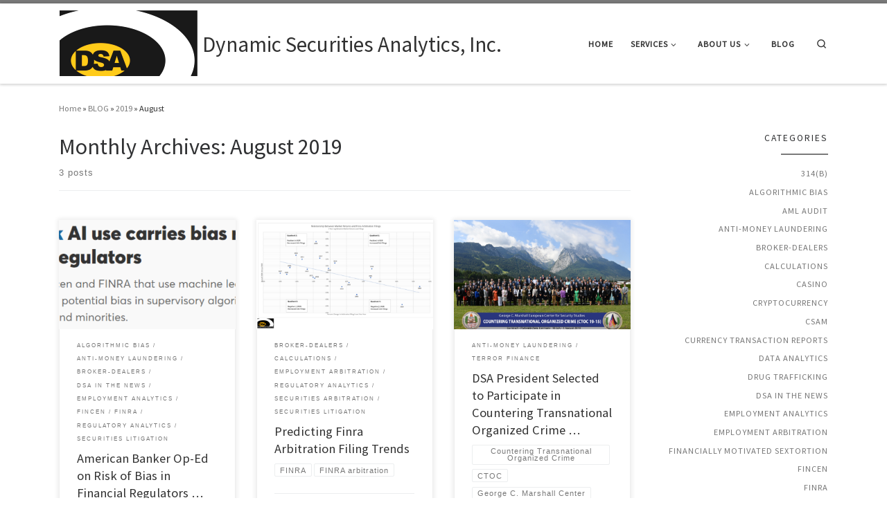

--- FILE ---
content_type: text/html; charset=UTF-8
request_url: https://securitiesanalytics.com/2019/08/
body_size: 16704
content:
<!DOCTYPE html>
<!--[if IE 7]>
<html class="ie ie7" lang="en-US">
<![endif]-->
<!--[if IE 8]>
<html class="ie ie8" lang="en-US">
<![endif]-->
<!--[if !(IE 7) | !(IE 8)  ]><!-->
<html lang="en-US" class="no-js">
<!--<![endif]-->
  <head>
  <meta charset="UTF-8" />
  <meta http-equiv="X-UA-Compatible" content="IE=EDGE" />
  <meta name="viewport" content="width=device-width, initial-scale=1.0" />
  <link rel="profile"  href="https://gmpg.org/xfn/11" />
  <link rel="pingback" href="https://securitiesanalytics.com/xmlrpc.php" />
<script>(function(html){html.className = html.className.replace(/\bno-js\b/,'js')})(document.documentElement);</script>
<meta name='robots' content='noindex, follow' />
	<style>img:is([sizes="auto" i], [sizes^="auto," i]) { contain-intrinsic-size: 3000px 1500px }</style>
	
	<!-- This site is optimized with the Yoast SEO plugin v26.8 - https://yoast.com/product/yoast-seo-wordpress/ -->
	<title>August 2019 - Dynamic Securities Analytics, Inc.</title>
	<meta property="og:locale" content="en_US" />
	<meta property="og:type" content="website" />
	<meta property="og:title" content="August 2019 - Dynamic Securities Analytics, Inc." />
	<meta property="og:url" content="https://securitiesanalytics.com/2019/08/" />
	<meta property="og:site_name" content="Dynamic Securities Analytics, Inc." />
	<meta name="twitter:card" content="summary_large_image" />
	<script type="application/ld+json" class="yoast-schema-graph">{"@context":"https://schema.org","@graph":[{"@type":"CollectionPage","@id":"https://securitiesanalytics.com/2019/08/","url":"https://securitiesanalytics.com/2019/08/","name":"August 2019 - Dynamic Securities Analytics, Inc.","isPartOf":{"@id":"https://securitiesanalytics.com/#website"},"primaryImageOfPage":{"@id":"https://securitiesanalytics.com/2019/08/#primaryimage"},"image":{"@id":"https://securitiesanalytics.com/2019/08/#primaryimage"},"thumbnailUrl":"https://securitiesanalytics.com/wp-content/uploads/2019/08/BankThing-headline.png","breadcrumb":{"@id":"https://securitiesanalytics.com/2019/08/#breadcrumb"},"inLanguage":"en-US"},{"@type":"ImageObject","inLanguage":"en-US","@id":"https://securitiesanalytics.com/2019/08/#primaryimage","url":"https://securitiesanalytics.com/wp-content/uploads/2019/08/BankThing-headline.png","contentUrl":"https://securitiesanalytics.com/wp-content/uploads/2019/08/BankThing-headline.png","width":793,"height":236},{"@type":"BreadcrumbList","@id":"https://securitiesanalytics.com/2019/08/#breadcrumb","itemListElement":[{"@type":"ListItem","position":1,"name":"Home","item":"https://securitiesanalytics.com/"},{"@type":"ListItem","position":2,"name":"Archives for August 2019"}]},{"@type":"WebSite","@id":"https://securitiesanalytics.com/#website","url":"https://securitiesanalytics.com/","name":"Dynamic Securities Analytics, Inc.","description":"","potentialAction":[{"@type":"SearchAction","target":{"@type":"EntryPoint","urlTemplate":"https://securitiesanalytics.com/?s={search_term_string}"},"query-input":{"@type":"PropertyValueSpecification","valueRequired":true,"valueName":"search_term_string"}}],"inLanguage":"en-US"}]}</script>
	<!-- / Yoast SEO plugin. -->


<link rel='dns-prefetch' href='//secure.gravatar.com' />
<link rel='dns-prefetch' href='//stats.wp.com' />
<link rel='dns-prefetch' href='//v0.wordpress.com' />
<link rel="alternate" type="application/rss+xml" title="Dynamic Securities Analytics, Inc. &raquo; Feed" href="https://securitiesanalytics.com/feed/" />
<link rel="alternate" type="application/rss+xml" title="Dynamic Securities Analytics, Inc. &raquo; Comments Feed" href="https://securitiesanalytics.com/comments/feed/" />
		<!-- This site uses the Google Analytics by MonsterInsights plugin v9.11.1 - Using Analytics tracking - https://www.monsterinsights.com/ -->
							<script src="//www.googletagmanager.com/gtag/js?id=G-V7NKJXFRDM"  data-cfasync="false" data-wpfc-render="false" async></script>
			<script data-cfasync="false" data-wpfc-render="false">
				var mi_version = '9.11.1';
				var mi_track_user = true;
				var mi_no_track_reason = '';
								var MonsterInsightsDefaultLocations = {"page_location":"https:\/\/securitiesanalytics.com\/2019\/08\/"};
								if ( typeof MonsterInsightsPrivacyGuardFilter === 'function' ) {
					var MonsterInsightsLocations = (typeof MonsterInsightsExcludeQuery === 'object') ? MonsterInsightsPrivacyGuardFilter( MonsterInsightsExcludeQuery ) : MonsterInsightsPrivacyGuardFilter( MonsterInsightsDefaultLocations );
				} else {
					var MonsterInsightsLocations = (typeof MonsterInsightsExcludeQuery === 'object') ? MonsterInsightsExcludeQuery : MonsterInsightsDefaultLocations;
				}

								var disableStrs = [
										'ga-disable-G-V7NKJXFRDM',
									];

				/* Function to detect opted out users */
				function __gtagTrackerIsOptedOut() {
					for (var index = 0; index < disableStrs.length; index++) {
						if (document.cookie.indexOf(disableStrs[index] + '=true') > -1) {
							return true;
						}
					}

					return false;
				}

				/* Disable tracking if the opt-out cookie exists. */
				if (__gtagTrackerIsOptedOut()) {
					for (var index = 0; index < disableStrs.length; index++) {
						window[disableStrs[index]] = true;
					}
				}

				/* Opt-out function */
				function __gtagTrackerOptout() {
					for (var index = 0; index < disableStrs.length; index++) {
						document.cookie = disableStrs[index] + '=true; expires=Thu, 31 Dec 2099 23:59:59 UTC; path=/';
						window[disableStrs[index]] = true;
					}
				}

				if ('undefined' === typeof gaOptout) {
					function gaOptout() {
						__gtagTrackerOptout();
					}
				}
								window.dataLayer = window.dataLayer || [];

				window.MonsterInsightsDualTracker = {
					helpers: {},
					trackers: {},
				};
				if (mi_track_user) {
					function __gtagDataLayer() {
						dataLayer.push(arguments);
					}

					function __gtagTracker(type, name, parameters) {
						if (!parameters) {
							parameters = {};
						}

						if (parameters.send_to) {
							__gtagDataLayer.apply(null, arguments);
							return;
						}

						if (type === 'event') {
														parameters.send_to = monsterinsights_frontend.v4_id;
							var hookName = name;
							if (typeof parameters['event_category'] !== 'undefined') {
								hookName = parameters['event_category'] + ':' + name;
							}

							if (typeof MonsterInsightsDualTracker.trackers[hookName] !== 'undefined') {
								MonsterInsightsDualTracker.trackers[hookName](parameters);
							} else {
								__gtagDataLayer('event', name, parameters);
							}
							
						} else {
							__gtagDataLayer.apply(null, arguments);
						}
					}

					__gtagTracker('js', new Date());
					__gtagTracker('set', {
						'developer_id.dZGIzZG': true,
											});
					if ( MonsterInsightsLocations.page_location ) {
						__gtagTracker('set', MonsterInsightsLocations);
					}
										__gtagTracker('config', 'G-V7NKJXFRDM', {"forceSSL":"true","link_attribution":"true"} );
										window.gtag = __gtagTracker;										(function () {
						/* https://developers.google.com/analytics/devguides/collection/analyticsjs/ */
						/* ga and __gaTracker compatibility shim. */
						var noopfn = function () {
							return null;
						};
						var newtracker = function () {
							return new Tracker();
						};
						var Tracker = function () {
							return null;
						};
						var p = Tracker.prototype;
						p.get = noopfn;
						p.set = noopfn;
						p.send = function () {
							var args = Array.prototype.slice.call(arguments);
							args.unshift('send');
							__gaTracker.apply(null, args);
						};
						var __gaTracker = function () {
							var len = arguments.length;
							if (len === 0) {
								return;
							}
							var f = arguments[len - 1];
							if (typeof f !== 'object' || f === null || typeof f.hitCallback !== 'function') {
								if ('send' === arguments[0]) {
									var hitConverted, hitObject = false, action;
									if ('event' === arguments[1]) {
										if ('undefined' !== typeof arguments[3]) {
											hitObject = {
												'eventAction': arguments[3],
												'eventCategory': arguments[2],
												'eventLabel': arguments[4],
												'value': arguments[5] ? arguments[5] : 1,
											}
										}
									}
									if ('pageview' === arguments[1]) {
										if ('undefined' !== typeof arguments[2]) {
											hitObject = {
												'eventAction': 'page_view',
												'page_path': arguments[2],
											}
										}
									}
									if (typeof arguments[2] === 'object') {
										hitObject = arguments[2];
									}
									if (typeof arguments[5] === 'object') {
										Object.assign(hitObject, arguments[5]);
									}
									if ('undefined' !== typeof arguments[1].hitType) {
										hitObject = arguments[1];
										if ('pageview' === hitObject.hitType) {
											hitObject.eventAction = 'page_view';
										}
									}
									if (hitObject) {
										action = 'timing' === arguments[1].hitType ? 'timing_complete' : hitObject.eventAction;
										hitConverted = mapArgs(hitObject);
										__gtagTracker('event', action, hitConverted);
									}
								}
								return;
							}

							function mapArgs(args) {
								var arg, hit = {};
								var gaMap = {
									'eventCategory': 'event_category',
									'eventAction': 'event_action',
									'eventLabel': 'event_label',
									'eventValue': 'event_value',
									'nonInteraction': 'non_interaction',
									'timingCategory': 'event_category',
									'timingVar': 'name',
									'timingValue': 'value',
									'timingLabel': 'event_label',
									'page': 'page_path',
									'location': 'page_location',
									'title': 'page_title',
									'referrer' : 'page_referrer',
								};
								for (arg in args) {
																		if (!(!args.hasOwnProperty(arg) || !gaMap.hasOwnProperty(arg))) {
										hit[gaMap[arg]] = args[arg];
									} else {
										hit[arg] = args[arg];
									}
								}
								return hit;
							}

							try {
								f.hitCallback();
							} catch (ex) {
							}
						};
						__gaTracker.create = newtracker;
						__gaTracker.getByName = newtracker;
						__gaTracker.getAll = function () {
							return [];
						};
						__gaTracker.remove = noopfn;
						__gaTracker.loaded = true;
						window['__gaTracker'] = __gaTracker;
					})();
									} else {
										console.log("");
					(function () {
						function __gtagTracker() {
							return null;
						}

						window['__gtagTracker'] = __gtagTracker;
						window['gtag'] = __gtagTracker;
					})();
									}
			</script>
							<!-- / Google Analytics by MonsterInsights -->
		<script>
window._wpemojiSettings = {"baseUrl":"https:\/\/s.w.org\/images\/core\/emoji\/16.0.1\/72x72\/","ext":".png","svgUrl":"https:\/\/s.w.org\/images\/core\/emoji\/16.0.1\/svg\/","svgExt":".svg","source":{"concatemoji":"https:\/\/securitiesanalytics.com\/wp-includes\/js\/wp-emoji-release.min.js?ver=6.8.3"}};
/*! This file is auto-generated */
!function(s,n){var o,i,e;function c(e){try{var t={supportTests:e,timestamp:(new Date).valueOf()};sessionStorage.setItem(o,JSON.stringify(t))}catch(e){}}function p(e,t,n){e.clearRect(0,0,e.canvas.width,e.canvas.height),e.fillText(t,0,0);var t=new Uint32Array(e.getImageData(0,0,e.canvas.width,e.canvas.height).data),a=(e.clearRect(0,0,e.canvas.width,e.canvas.height),e.fillText(n,0,0),new Uint32Array(e.getImageData(0,0,e.canvas.width,e.canvas.height).data));return t.every(function(e,t){return e===a[t]})}function u(e,t){e.clearRect(0,0,e.canvas.width,e.canvas.height),e.fillText(t,0,0);for(var n=e.getImageData(16,16,1,1),a=0;a<n.data.length;a++)if(0!==n.data[a])return!1;return!0}function f(e,t,n,a){switch(t){case"flag":return n(e,"\ud83c\udff3\ufe0f\u200d\u26a7\ufe0f","\ud83c\udff3\ufe0f\u200b\u26a7\ufe0f")?!1:!n(e,"\ud83c\udde8\ud83c\uddf6","\ud83c\udde8\u200b\ud83c\uddf6")&&!n(e,"\ud83c\udff4\udb40\udc67\udb40\udc62\udb40\udc65\udb40\udc6e\udb40\udc67\udb40\udc7f","\ud83c\udff4\u200b\udb40\udc67\u200b\udb40\udc62\u200b\udb40\udc65\u200b\udb40\udc6e\u200b\udb40\udc67\u200b\udb40\udc7f");case"emoji":return!a(e,"\ud83e\udedf")}return!1}function g(e,t,n,a){var r="undefined"!=typeof WorkerGlobalScope&&self instanceof WorkerGlobalScope?new OffscreenCanvas(300,150):s.createElement("canvas"),o=r.getContext("2d",{willReadFrequently:!0}),i=(o.textBaseline="top",o.font="600 32px Arial",{});return e.forEach(function(e){i[e]=t(o,e,n,a)}),i}function t(e){var t=s.createElement("script");t.src=e,t.defer=!0,s.head.appendChild(t)}"undefined"!=typeof Promise&&(o="wpEmojiSettingsSupports",i=["flag","emoji"],n.supports={everything:!0,everythingExceptFlag:!0},e=new Promise(function(e){s.addEventListener("DOMContentLoaded",e,{once:!0})}),new Promise(function(t){var n=function(){try{var e=JSON.parse(sessionStorage.getItem(o));if("object"==typeof e&&"number"==typeof e.timestamp&&(new Date).valueOf()<e.timestamp+604800&&"object"==typeof e.supportTests)return e.supportTests}catch(e){}return null}();if(!n){if("undefined"!=typeof Worker&&"undefined"!=typeof OffscreenCanvas&&"undefined"!=typeof URL&&URL.createObjectURL&&"undefined"!=typeof Blob)try{var e="postMessage("+g.toString()+"("+[JSON.stringify(i),f.toString(),p.toString(),u.toString()].join(",")+"));",a=new Blob([e],{type:"text/javascript"}),r=new Worker(URL.createObjectURL(a),{name:"wpTestEmojiSupports"});return void(r.onmessage=function(e){c(n=e.data),r.terminate(),t(n)})}catch(e){}c(n=g(i,f,p,u))}t(n)}).then(function(e){for(var t in e)n.supports[t]=e[t],n.supports.everything=n.supports.everything&&n.supports[t],"flag"!==t&&(n.supports.everythingExceptFlag=n.supports.everythingExceptFlag&&n.supports[t]);n.supports.everythingExceptFlag=n.supports.everythingExceptFlag&&!n.supports.flag,n.DOMReady=!1,n.readyCallback=function(){n.DOMReady=!0}}).then(function(){return e}).then(function(){var e;n.supports.everything||(n.readyCallback(),(e=n.source||{}).concatemoji?t(e.concatemoji):e.wpemoji&&e.twemoji&&(t(e.twemoji),t(e.wpemoji)))}))}((window,document),window._wpemojiSettings);
</script>
<style id='wp-emoji-styles-inline-css'>

	img.wp-smiley, img.emoji {
		display: inline !important;
		border: none !important;
		box-shadow: none !important;
		height: 1em !important;
		width: 1em !important;
		margin: 0 0.07em !important;
		vertical-align: -0.1em !important;
		background: none !important;
		padding: 0 !important;
	}
</style>
<link rel='stylesheet' id='wp-block-library-css' href='https://securitiesanalytics.com/wp-includes/css/dist/block-library/style.min.css?ver=6.8.3' media='all' />
<style id='classic-theme-styles-inline-css'>
/*! This file is auto-generated */
.wp-block-button__link{color:#fff;background-color:#32373c;border-radius:9999px;box-shadow:none;text-decoration:none;padding:calc(.667em + 2px) calc(1.333em + 2px);font-size:1.125em}.wp-block-file__button{background:#32373c;color:#fff;text-decoration:none}
</style>
<link rel='stylesheet' id='mediaelement-css' href='https://securitiesanalytics.com/wp-includes/js/mediaelement/mediaelementplayer-legacy.min.css?ver=4.2.17' media='all' />
<link rel='stylesheet' id='wp-mediaelement-css' href='https://securitiesanalytics.com/wp-includes/js/mediaelement/wp-mediaelement.min.css?ver=6.8.3' media='all' />
<style id='jetpack-sharing-buttons-style-inline-css'>
.jetpack-sharing-buttons__services-list{display:flex;flex-direction:row;flex-wrap:wrap;gap:0;list-style-type:none;margin:5px;padding:0}.jetpack-sharing-buttons__services-list.has-small-icon-size{font-size:12px}.jetpack-sharing-buttons__services-list.has-normal-icon-size{font-size:16px}.jetpack-sharing-buttons__services-list.has-large-icon-size{font-size:24px}.jetpack-sharing-buttons__services-list.has-huge-icon-size{font-size:36px}@media print{.jetpack-sharing-buttons__services-list{display:none!important}}.editor-styles-wrapper .wp-block-jetpack-sharing-buttons{gap:0;padding-inline-start:0}ul.jetpack-sharing-buttons__services-list.has-background{padding:1.25em 2.375em}
</style>
<style id='global-styles-inline-css'>
:root{--wp--preset--aspect-ratio--square: 1;--wp--preset--aspect-ratio--4-3: 4/3;--wp--preset--aspect-ratio--3-4: 3/4;--wp--preset--aspect-ratio--3-2: 3/2;--wp--preset--aspect-ratio--2-3: 2/3;--wp--preset--aspect-ratio--16-9: 16/9;--wp--preset--aspect-ratio--9-16: 9/16;--wp--preset--color--black: #000000;--wp--preset--color--cyan-bluish-gray: #abb8c3;--wp--preset--color--white: #ffffff;--wp--preset--color--pale-pink: #f78da7;--wp--preset--color--vivid-red: #cf2e2e;--wp--preset--color--luminous-vivid-orange: #ff6900;--wp--preset--color--luminous-vivid-amber: #fcb900;--wp--preset--color--light-green-cyan: #7bdcb5;--wp--preset--color--vivid-green-cyan: #00d084;--wp--preset--color--pale-cyan-blue: #8ed1fc;--wp--preset--color--vivid-cyan-blue: #0693e3;--wp--preset--color--vivid-purple: #9b51e0;--wp--preset--gradient--vivid-cyan-blue-to-vivid-purple: linear-gradient(135deg,rgba(6,147,227,1) 0%,rgb(155,81,224) 100%);--wp--preset--gradient--light-green-cyan-to-vivid-green-cyan: linear-gradient(135deg,rgb(122,220,180) 0%,rgb(0,208,130) 100%);--wp--preset--gradient--luminous-vivid-amber-to-luminous-vivid-orange: linear-gradient(135deg,rgba(252,185,0,1) 0%,rgba(255,105,0,1) 100%);--wp--preset--gradient--luminous-vivid-orange-to-vivid-red: linear-gradient(135deg,rgba(255,105,0,1) 0%,rgb(207,46,46) 100%);--wp--preset--gradient--very-light-gray-to-cyan-bluish-gray: linear-gradient(135deg,rgb(238,238,238) 0%,rgb(169,184,195) 100%);--wp--preset--gradient--cool-to-warm-spectrum: linear-gradient(135deg,rgb(74,234,220) 0%,rgb(151,120,209) 20%,rgb(207,42,186) 40%,rgb(238,44,130) 60%,rgb(251,105,98) 80%,rgb(254,248,76) 100%);--wp--preset--gradient--blush-light-purple: linear-gradient(135deg,rgb(255,206,236) 0%,rgb(152,150,240) 100%);--wp--preset--gradient--blush-bordeaux: linear-gradient(135deg,rgb(254,205,165) 0%,rgb(254,45,45) 50%,rgb(107,0,62) 100%);--wp--preset--gradient--luminous-dusk: linear-gradient(135deg,rgb(255,203,112) 0%,rgb(199,81,192) 50%,rgb(65,88,208) 100%);--wp--preset--gradient--pale-ocean: linear-gradient(135deg,rgb(255,245,203) 0%,rgb(182,227,212) 50%,rgb(51,167,181) 100%);--wp--preset--gradient--electric-grass: linear-gradient(135deg,rgb(202,248,128) 0%,rgb(113,206,126) 100%);--wp--preset--gradient--midnight: linear-gradient(135deg,rgb(2,3,129) 0%,rgb(40,116,252) 100%);--wp--preset--font-size--small: 13px;--wp--preset--font-size--medium: 20px;--wp--preset--font-size--large: 36px;--wp--preset--font-size--x-large: 42px;--wp--preset--spacing--20: 0.44rem;--wp--preset--spacing--30: 0.67rem;--wp--preset--spacing--40: 1rem;--wp--preset--spacing--50: 1.5rem;--wp--preset--spacing--60: 2.25rem;--wp--preset--spacing--70: 3.38rem;--wp--preset--spacing--80: 5.06rem;--wp--preset--shadow--natural: 6px 6px 9px rgba(0, 0, 0, 0.2);--wp--preset--shadow--deep: 12px 12px 50px rgba(0, 0, 0, 0.4);--wp--preset--shadow--sharp: 6px 6px 0px rgba(0, 0, 0, 0.2);--wp--preset--shadow--outlined: 6px 6px 0px -3px rgba(255, 255, 255, 1), 6px 6px rgba(0, 0, 0, 1);--wp--preset--shadow--crisp: 6px 6px 0px rgba(0, 0, 0, 1);}:where(.is-layout-flex){gap: 0.5em;}:where(.is-layout-grid){gap: 0.5em;}body .is-layout-flex{display: flex;}.is-layout-flex{flex-wrap: wrap;align-items: center;}.is-layout-flex > :is(*, div){margin: 0;}body .is-layout-grid{display: grid;}.is-layout-grid > :is(*, div){margin: 0;}:where(.wp-block-columns.is-layout-flex){gap: 2em;}:where(.wp-block-columns.is-layout-grid){gap: 2em;}:where(.wp-block-post-template.is-layout-flex){gap: 1.25em;}:where(.wp-block-post-template.is-layout-grid){gap: 1.25em;}.has-black-color{color: var(--wp--preset--color--black) !important;}.has-cyan-bluish-gray-color{color: var(--wp--preset--color--cyan-bluish-gray) !important;}.has-white-color{color: var(--wp--preset--color--white) !important;}.has-pale-pink-color{color: var(--wp--preset--color--pale-pink) !important;}.has-vivid-red-color{color: var(--wp--preset--color--vivid-red) !important;}.has-luminous-vivid-orange-color{color: var(--wp--preset--color--luminous-vivid-orange) !important;}.has-luminous-vivid-amber-color{color: var(--wp--preset--color--luminous-vivid-amber) !important;}.has-light-green-cyan-color{color: var(--wp--preset--color--light-green-cyan) !important;}.has-vivid-green-cyan-color{color: var(--wp--preset--color--vivid-green-cyan) !important;}.has-pale-cyan-blue-color{color: var(--wp--preset--color--pale-cyan-blue) !important;}.has-vivid-cyan-blue-color{color: var(--wp--preset--color--vivid-cyan-blue) !important;}.has-vivid-purple-color{color: var(--wp--preset--color--vivid-purple) !important;}.has-black-background-color{background-color: var(--wp--preset--color--black) !important;}.has-cyan-bluish-gray-background-color{background-color: var(--wp--preset--color--cyan-bluish-gray) !important;}.has-white-background-color{background-color: var(--wp--preset--color--white) !important;}.has-pale-pink-background-color{background-color: var(--wp--preset--color--pale-pink) !important;}.has-vivid-red-background-color{background-color: var(--wp--preset--color--vivid-red) !important;}.has-luminous-vivid-orange-background-color{background-color: var(--wp--preset--color--luminous-vivid-orange) !important;}.has-luminous-vivid-amber-background-color{background-color: var(--wp--preset--color--luminous-vivid-amber) !important;}.has-light-green-cyan-background-color{background-color: var(--wp--preset--color--light-green-cyan) !important;}.has-vivid-green-cyan-background-color{background-color: var(--wp--preset--color--vivid-green-cyan) !important;}.has-pale-cyan-blue-background-color{background-color: var(--wp--preset--color--pale-cyan-blue) !important;}.has-vivid-cyan-blue-background-color{background-color: var(--wp--preset--color--vivid-cyan-blue) !important;}.has-vivid-purple-background-color{background-color: var(--wp--preset--color--vivid-purple) !important;}.has-black-border-color{border-color: var(--wp--preset--color--black) !important;}.has-cyan-bluish-gray-border-color{border-color: var(--wp--preset--color--cyan-bluish-gray) !important;}.has-white-border-color{border-color: var(--wp--preset--color--white) !important;}.has-pale-pink-border-color{border-color: var(--wp--preset--color--pale-pink) !important;}.has-vivid-red-border-color{border-color: var(--wp--preset--color--vivid-red) !important;}.has-luminous-vivid-orange-border-color{border-color: var(--wp--preset--color--luminous-vivid-orange) !important;}.has-luminous-vivid-amber-border-color{border-color: var(--wp--preset--color--luminous-vivid-amber) !important;}.has-light-green-cyan-border-color{border-color: var(--wp--preset--color--light-green-cyan) !important;}.has-vivid-green-cyan-border-color{border-color: var(--wp--preset--color--vivid-green-cyan) !important;}.has-pale-cyan-blue-border-color{border-color: var(--wp--preset--color--pale-cyan-blue) !important;}.has-vivid-cyan-blue-border-color{border-color: var(--wp--preset--color--vivid-cyan-blue) !important;}.has-vivid-purple-border-color{border-color: var(--wp--preset--color--vivid-purple) !important;}.has-vivid-cyan-blue-to-vivid-purple-gradient-background{background: var(--wp--preset--gradient--vivid-cyan-blue-to-vivid-purple) !important;}.has-light-green-cyan-to-vivid-green-cyan-gradient-background{background: var(--wp--preset--gradient--light-green-cyan-to-vivid-green-cyan) !important;}.has-luminous-vivid-amber-to-luminous-vivid-orange-gradient-background{background: var(--wp--preset--gradient--luminous-vivid-amber-to-luminous-vivid-orange) !important;}.has-luminous-vivid-orange-to-vivid-red-gradient-background{background: var(--wp--preset--gradient--luminous-vivid-orange-to-vivid-red) !important;}.has-very-light-gray-to-cyan-bluish-gray-gradient-background{background: var(--wp--preset--gradient--very-light-gray-to-cyan-bluish-gray) !important;}.has-cool-to-warm-spectrum-gradient-background{background: var(--wp--preset--gradient--cool-to-warm-spectrum) !important;}.has-blush-light-purple-gradient-background{background: var(--wp--preset--gradient--blush-light-purple) !important;}.has-blush-bordeaux-gradient-background{background: var(--wp--preset--gradient--blush-bordeaux) !important;}.has-luminous-dusk-gradient-background{background: var(--wp--preset--gradient--luminous-dusk) !important;}.has-pale-ocean-gradient-background{background: var(--wp--preset--gradient--pale-ocean) !important;}.has-electric-grass-gradient-background{background: var(--wp--preset--gradient--electric-grass) !important;}.has-midnight-gradient-background{background: var(--wp--preset--gradient--midnight) !important;}.has-small-font-size{font-size: var(--wp--preset--font-size--small) !important;}.has-medium-font-size{font-size: var(--wp--preset--font-size--medium) !important;}.has-large-font-size{font-size: var(--wp--preset--font-size--large) !important;}.has-x-large-font-size{font-size: var(--wp--preset--font-size--x-large) !important;}
:where(.wp-block-post-template.is-layout-flex){gap: 1.25em;}:where(.wp-block-post-template.is-layout-grid){gap: 1.25em;}
:where(.wp-block-columns.is-layout-flex){gap: 2em;}:where(.wp-block-columns.is-layout-grid){gap: 2em;}
:root :where(.wp-block-pullquote){font-size: 1.5em;line-height: 1.6;}
</style>
<link rel='stylesheet' id='wpsm_tabs_r-font-awesome-front-css' href='https://securitiesanalytics.com/wp-content/plugins/tabs-responsive/assets/css/font-awesome/css/font-awesome.min.css?ver=6.8.3' media='all' />
<link rel='stylesheet' id='wpsm_tabs_r_bootstrap-front-css' href='https://securitiesanalytics.com/wp-content/plugins/tabs-responsive/assets/css/bootstrap-front.css?ver=6.8.3' media='all' />
<link rel='stylesheet' id='wpsm_tabs_r_animate-css' href='https://securitiesanalytics.com/wp-content/plugins/tabs-responsive/assets/css/animate.css?ver=6.8.3' media='all' />
<link rel='stylesheet' id='wp-components-css' href='https://securitiesanalytics.com/wp-includes/css/dist/components/style.min.css?ver=6.8.3' media='all' />
<link rel='stylesheet' id='godaddy-styles-css' href='https://securitiesanalytics.com/wp-content/mu-plugins/vendor/wpex/godaddy-launch/includes/Dependencies/GoDaddy/Styles/build/latest.css?ver=2.0.2' media='all' />
<link rel='stylesheet' id='customizr-main-css' href='https://securitiesanalytics.com/wp-content/themes/customizr/assets/front/css/style.min.css?ver=4.4.24' media='all' />
<style id='customizr-main-inline-css'>
::-moz-selection{background-color:#7a7a7a}::selection{background-color:#7a7a7a}a,.btn-skin:active,.btn-skin:focus,.btn-skin:hover,.btn-skin.inverted,.grid-container__classic .post-type__icon,.post-type__icon:hover .icn-format,.grid-container__classic .post-type__icon:hover .icn-format,[class*='grid-container__'] .entry-title a.czr-title:hover,input[type=checkbox]:checked::before{color:#7a7a7a}.czr-css-loader > div ,.btn-skin,.btn-skin:active,.btn-skin:focus,.btn-skin:hover,.btn-skin-h-dark,.btn-skin-h-dark.inverted:active,.btn-skin-h-dark.inverted:focus,.btn-skin-h-dark.inverted:hover{border-color:#7a7a7a}.tc-header.border-top{border-top-color:#7a7a7a}[class*='grid-container__'] .entry-title a:hover::after,.grid-container__classic .post-type__icon,.btn-skin,.btn-skin.inverted:active,.btn-skin.inverted:focus,.btn-skin.inverted:hover,.btn-skin-h-dark,.btn-skin-h-dark.inverted:active,.btn-skin-h-dark.inverted:focus,.btn-skin-h-dark.inverted:hover,.sidebar .widget-title::after,input[type=radio]:checked::before{background-color:#7a7a7a}.btn-skin-light:active,.btn-skin-light:focus,.btn-skin-light:hover,.btn-skin-light.inverted{color:#a0a0a0}input:not([type='submit']):not([type='button']):not([type='number']):not([type='checkbox']):not([type='radio']):focus,textarea:focus,.btn-skin-light,.btn-skin-light.inverted,.btn-skin-light:active,.btn-skin-light:focus,.btn-skin-light:hover,.btn-skin-light.inverted:active,.btn-skin-light.inverted:focus,.btn-skin-light.inverted:hover{border-color:#a0a0a0}.btn-skin-light,.btn-skin-light.inverted:active,.btn-skin-light.inverted:focus,.btn-skin-light.inverted:hover{background-color:#a0a0a0}.btn-skin-lightest:active,.btn-skin-lightest:focus,.btn-skin-lightest:hover,.btn-skin-lightest.inverted{color:#adadad}.btn-skin-lightest,.btn-skin-lightest.inverted,.btn-skin-lightest:active,.btn-skin-lightest:focus,.btn-skin-lightest:hover,.btn-skin-lightest.inverted:active,.btn-skin-lightest.inverted:focus,.btn-skin-lightest.inverted:hover{border-color:#adadad}.btn-skin-lightest,.btn-skin-lightest.inverted:active,.btn-skin-lightest.inverted:focus,.btn-skin-lightest.inverted:hover{background-color:#adadad}.pagination,a:hover,a:focus,a:active,.btn-skin-dark:active,.btn-skin-dark:focus,.btn-skin-dark:hover,.btn-skin-dark.inverted,.btn-skin-dark-oh:active,.btn-skin-dark-oh:focus,.btn-skin-dark-oh:hover,.post-info a:not(.btn):hover,.grid-container__classic .post-type__icon .icn-format,[class*='grid-container__'] .hover .entry-title a,.widget-area a:not(.btn):hover,a.czr-format-link:hover,.format-link.hover a.czr-format-link,button[type=submit]:hover,button[type=submit]:active,button[type=submit]:focus,input[type=submit]:hover,input[type=submit]:active,input[type=submit]:focus,.tabs .nav-link:hover,.tabs .nav-link.active,.tabs .nav-link.active:hover,.tabs .nav-link.active:focus{color:#5b5b5b}.grid-container__classic.tc-grid-border .grid__item,.btn-skin-dark,.btn-skin-dark.inverted,button[type=submit],input[type=submit],.btn-skin-dark:active,.btn-skin-dark:focus,.btn-skin-dark:hover,.btn-skin-dark.inverted:active,.btn-skin-dark.inverted:focus,.btn-skin-dark.inverted:hover,.btn-skin-h-dark:active,.btn-skin-h-dark:focus,.btn-skin-h-dark:hover,.btn-skin-h-dark.inverted,.btn-skin-h-dark.inverted,.btn-skin-h-dark.inverted,.btn-skin-dark-oh:active,.btn-skin-dark-oh:focus,.btn-skin-dark-oh:hover,.btn-skin-dark-oh.inverted:active,.btn-skin-dark-oh.inverted:focus,.btn-skin-dark-oh.inverted:hover,button[type=submit]:hover,button[type=submit]:active,button[type=submit]:focus,input[type=submit]:hover,input[type=submit]:active,input[type=submit]:focus{border-color:#5b5b5b}.btn-skin-dark,.btn-skin-dark.inverted:active,.btn-skin-dark.inverted:focus,.btn-skin-dark.inverted:hover,.btn-skin-h-dark:active,.btn-skin-h-dark:focus,.btn-skin-h-dark:hover,.btn-skin-h-dark.inverted,.btn-skin-h-dark.inverted,.btn-skin-h-dark.inverted,.btn-skin-dark-oh.inverted:active,.btn-skin-dark-oh.inverted:focus,.btn-skin-dark-oh.inverted:hover,.grid-container__classic .post-type__icon:hover,button[type=submit],input[type=submit],.czr-link-hover-underline .widgets-list-layout-links a:not(.btn)::before,.czr-link-hover-underline .widget_archive a:not(.btn)::before,.czr-link-hover-underline .widget_nav_menu a:not(.btn)::before,.czr-link-hover-underline .widget_rss ul a:not(.btn)::before,.czr-link-hover-underline .widget_recent_entries a:not(.btn)::before,.czr-link-hover-underline .widget_categories a:not(.btn)::before,.czr-link-hover-underline .widget_meta a:not(.btn)::before,.czr-link-hover-underline .widget_recent_comments a:not(.btn)::before,.czr-link-hover-underline .widget_pages a:not(.btn)::before,.czr-link-hover-underline .widget_calendar a:not(.btn)::before,[class*='grid-container__'] .hover .entry-title a::after,a.czr-format-link::before,.comment-author a::before,.comment-link::before,.tabs .nav-link.active::before{background-color:#5b5b5b}.btn-skin-dark-shaded:active,.btn-skin-dark-shaded:focus,.btn-skin-dark-shaded:hover,.btn-skin-dark-shaded.inverted{background-color:rgba(91,91,91,0.2)}.btn-skin-dark-shaded,.btn-skin-dark-shaded.inverted:active,.btn-skin-dark-shaded.inverted:focus,.btn-skin-dark-shaded.inverted:hover{background-color:rgba(91,91,91,0.8)}
              body {
                font-size : 0.81rem;
                line-height : 1.5em;
              }

.tc-header.border-top { border-top-width: 5px; border-top-style: solid }
      .sticky-enabled .czr-shrink-on .branding__container img {
        height:60px!important;width:auto!important
      }
              .sticky-enabled .czr-shrink-on .navbar-brand-sitename {
                font-size: 0.8em;
                opacity: 0.8;
              }
.grid-container__classic .czr__r-wGOC::before{padding-top:61.803398%}

@media (min-width: 1200px) {.grid-container__classic .czr__r-wGOC::before{padding-top:40%}}

#czr-push-footer { display: none; visibility: hidden; }
        .czr-sticky-footer #czr-push-footer.sticky-footer-enabled { display: block; }
        
</style>
<link rel='stylesheet' id='customizr-style-css' href='https://securitiesanalytics.com/wp-content/themes/customizr-child/style.css?ver=4.4.24' media='all' />
<script src="https://securitiesanalytics.com/wp-content/plugins/google-analytics-for-wordpress/assets/js/frontend-gtag.min.js?ver=9.11.1" id="monsterinsights-frontend-script-js" async data-wp-strategy="async"></script>
<script data-cfasync="false" data-wpfc-render="false" id='monsterinsights-frontend-script-js-extra'>var monsterinsights_frontend = {"js_events_tracking":"true","download_extensions":"doc,pdf,ppt,zip,xls,docx,pptx,xlsx","inbound_paths":"[{\"path\":\"\\\/go\\\/\",\"label\":\"affiliate\"},{\"path\":\"\\\/recommend\\\/\",\"label\":\"affiliate\"}]","home_url":"https:\/\/securitiesanalytics.com","hash_tracking":"false","v4_id":"G-V7NKJXFRDM"};</script>
<script id="nb-jquery" src="https://securitiesanalytics.com/wp-includes/js/jquery/jquery.min.js?ver=3.7.1" id="jquery-core-js"></script>
<script src="https://securitiesanalytics.com/wp-includes/js/jquery/jquery-migrate.min.js?ver=3.4.1" id="jquery-migrate-js"></script>
<script src="https://securitiesanalytics.com/wp-content/themes/customizr/assets/front/js/libs/modernizr.min.js?ver=4.4.24" id="modernizr-js"></script>
<script src="https://securitiesanalytics.com/wp-includes/js/underscore.min.js?ver=1.13.7" id="underscore-js"></script>
<script id="tc-scripts-js-extra">
var CZRParams = {"assetsPath":"https:\/\/securitiesanalytics.com\/wp-content\/themes\/customizr\/assets\/front\/","mainScriptUrl":"https:\/\/securitiesanalytics.com\/wp-content\/themes\/customizr\/assets\/front\/js\/tc-scripts.min.js?4.4.24","deferFontAwesome":"1","fontAwesomeUrl":"https:\/\/securitiesanalytics.com\/wp-content\/themes\/customizr\/assets\/shared\/fonts\/fa\/css\/fontawesome-all.min.css?4.4.24","_disabled":[],"centerSliderImg":"1","isLightBoxEnabled":"1","SmoothScroll":{"Enabled":true,"Options":{"touchpadSupport":false}},"isAnchorScrollEnabled":"","anchorSmoothScrollExclude":{"simple":["[class*=edd]",".carousel-control","[data-toggle=\"modal\"]","[data-toggle=\"dropdown\"]","[data-toggle=\"czr-dropdown\"]","[data-toggle=\"tooltip\"]","[data-toggle=\"popover\"]","[data-toggle=\"collapse\"]","[data-toggle=\"czr-collapse\"]","[data-toggle=\"tab\"]","[data-toggle=\"pill\"]","[data-toggle=\"czr-pill\"]","[class*=upme]","[class*=um-]"],"deep":{"classes":[],"ids":[]}},"timerOnScrollAllBrowsers":"1","centerAllImg":"1","HasComments":"","LoadModernizr":"1","stickyHeader":"1","extLinksStyle":"","extLinksTargetExt":"","extLinksSkipSelectors":{"classes":["btn","button"],"ids":[]},"dropcapEnabled":"","dropcapWhere":{"post":"","page":""},"dropcapMinWords":"","dropcapSkipSelectors":{"tags":["IMG","IFRAME","H1","H2","H3","H4","H5","H6","BLOCKQUOTE","UL","OL"],"classes":["btn"],"id":[]},"imgSmartLoadEnabled":"","imgSmartLoadOpts":{"parentSelectors":["[class*=grid-container], .article-container",".__before_main_wrapper",".widget-front",".post-related-articles",".tc-singular-thumbnail-wrapper",".sek-module-inner"],"opts":{"excludeImg":[".tc-holder-img"]}},"imgSmartLoadsForSliders":"1","pluginCompats":[],"isWPMobile":"","menuStickyUserSettings":{"desktop":"stick_up","mobile":"stick_up"},"adminAjaxUrl":"https:\/\/securitiesanalytics.com\/wp-admin\/admin-ajax.php","ajaxUrl":"https:\/\/securitiesanalytics.com\/?czrajax=1","frontNonce":{"id":"CZRFrontNonce","handle":"4181c4c92f"},"isDevMode":"","isModernStyle":"1","i18n":{"Permanently dismiss":"Permanently dismiss"},"frontNotifications":{"welcome":{"enabled":false,"content":"","dismissAction":"dismiss_welcome_note_front"}},"preloadGfonts":"1","googleFonts":"Source+Sans+Pro","version":"4.4.24"};
</script>
<script src="https://securitiesanalytics.com/wp-content/themes/customizr/assets/front/js/tc-scripts.min.js?ver=4.4.24" id="tc-scripts-js" defer></script>
<link rel="https://api.w.org/" href="https://securitiesanalytics.com/wp-json/" /><link rel="EditURI" type="application/rsd+xml" title="RSD" href="https://securitiesanalytics.com/xmlrpc.php?rsd" />
<meta name="google-site-verification" content="0NMCF6VV0mm9nFPhHZxyUgyI8r1YZF9JPp5E7S0_Obw" />	<style>img#wpstats{display:none}</style>
		              <link rel="preload" as="font" type="font/woff2" href="https://securitiesanalytics.com/wp-content/themes/customizr/assets/shared/fonts/customizr/customizr.woff2?128396981" crossorigin="anonymous"/>
            		<style id="wp-custom-css">
			.su-tabs > .su-tabs-panes > div {

  /* Background color */
  background-color: #ffffff;

  /* Text color */
  color: #525252;

  /* Text size */
  font-size: 20px;

}
.evc-tabs.evc-t-standard .evc-tabs-nav li a {
    font-family: Source Sans Pro,sans-serif;
    font-size: 14px;
    line-height: 26px;
    font-weight: 700;
    letter-spacing: .04em;
}		</style>
		</head>

  <body data-rsssl=1 class="nb-3-3-8 nimble-no-local-data-skp__date nimble-no-group-site-tmpl-skp__date_for_site_tmpl archive date wp-embed-responsive wp-theme-customizr wp-child-theme-customizr-child sek-hide-rc-badge czr-link-hover-underline header-skin-light footer-skin-dark czr-r-sidebar tc-center-images czr-full-layout customizr-4-4-24-with-child-theme czr-post-list-context czr-sticky-footer">
          <a class="screen-reader-text skip-link" href="#content">Skip to content</a>
    
    
    <div id="tc-page-wrap" class="">

      <header class="tpnav-header__header tc-header sl-logo_left sticky-brand-shrink-on sticky-transparent border-top czr-submenu-fade czr-submenu-move" >
        <div class="primary-navbar__wrapper d-none d-lg-block has-horizontal-menu has-branding-aside desktop-sticky" >
  <div class="container">
    <div class="row align-items-center flex-row primary-navbar__row">
      <div class="branding__container col col-auto" >
  <div class="branding align-items-center flex-column ">
    <div class="branding-row d-flex flex-row align-items-center align-self-start">
      <div class="navbar-brand col-auto " >
  <a class="navbar-brand-sitelogo" href="https://securitiesanalytics.com/"  aria-label="Dynamic Securities Analytics, Inc. | " >
    <img src="https://securitiesanalytics.com/wp-content/uploads/2014/12/dsa_logo1.gif" alt="Back Home" class="" width="200" height="97" style="max-width:250px;max-height:100px">  </a>
</div>
          <div class="branding-aside col-auto flex-column d-flex">
          <span class="navbar-brand col-auto " >
    <a class="navbar-brand-sitename " href="https://securitiesanalytics.com/">
    <span>Dynamic Securities Analytics, Inc.</span>
  </a>
</span>
          </div>
                </div>
      </div>
</div>
      <div class="primary-nav__container justify-content-lg-around col col-lg-auto flex-lg-column" >
  <div class="primary-nav__wrapper flex-lg-row align-items-center justify-content-end">
              <nav class="primary-nav__nav col" id="primary-nav">
          <div class="nav__menu-wrapper primary-nav__menu-wrapper justify-content-end czr-open-on-hover" >
<ul id="main-menu" class="primary-nav__menu regular-nav nav__menu nav"><li id="menu-item-64" class="menu-item menu-item-type-post_type menu-item-object-page menu-item-home menu-item-64"><a href="https://securitiesanalytics.com/" class="nav__link"><span class="nav__title">HOME</span></a></li>
<li id="menu-item-183" class="menu-item menu-item-type-custom menu-item-object-custom menu-item-has-children czr-dropdown menu-item-183"><a data-toggle="czr-dropdown" aria-haspopup="true" aria-expanded="false" href="#" class="nav__link"><span class="nav__title">SERVICES</span><span class="caret__dropdown-toggler"><i class="icn-down-small"></i></span></a>
<ul class="dropdown-menu czr-dropdown-menu">
	<li id="menu-item-67" class="menu-item menu-item-type-post_type menu-item-object-page dropdown-item menu-item-67"><a href="https://securitiesanalytics.com/litigation-services-2/" class="nav__link"><span class="nav__title">LITIGATION SERVICES</span></a></li>
	<li id="menu-item-55" class="menu-item menu-item-type-post_type menu-item-object-page dropdown-item menu-item-55"><a href="https://securitiesanalytics.com/aml_audit.html" class="nav__link"><span class="nav__title">AML AUDIT &#038; ANALYTICS</span></a></li>
	<li id="menu-item-2475" class="menu-item menu-item-type-post_type menu-item-object-page dropdown-item menu-item-2475"><a href="https://securitiesanalytics.com/cryptocurrency-disputes/" class="nav__link"><span class="nav__title">CRYPTOCURRENCY DISPUTES</span></a></li>
</ul>
</li>
<li id="menu-item-184" class="menu-item menu-item-type-custom menu-item-object-custom menu-item-has-children czr-dropdown menu-item-184"><a data-toggle="czr-dropdown" aria-haspopup="true" aria-expanded="false" href="#" class="nav__link"><span class="nav__title">ABOUT US</span><span class="caret__dropdown-toggler"><i class="icn-down-small"></i></span></a>
<ul class="dropdown-menu czr-dropdown-menu">
	<li id="menu-item-52" class="menu-item menu-item-type-post_type menu-item-object-page menu-item-has-children czr-dropdown-submenu dropdown-item menu-item-52"><a data-toggle="czr-dropdown" aria-haspopup="true" aria-expanded="false" href="https://securitiesanalytics.com/about_us.html" class="nav__link"><span class="nav__title">ABOUT DSA</span><span class="caret__dropdown-toggler"><i class="icn-down-small"></i></span></a>
<ul class="dropdown-menu czr-dropdown-menu">
		<li id="menu-item-185" class="menu-item menu-item-type-post_type menu-item-object-page dropdown-item menu-item-185"><a href="https://securitiesanalytics.com/executive-bio/" class="nav__link"><span class="nav__title">Executive Bio</span></a></li>
</ul>
</li>
	<li id="menu-item-61" class="menu-item menu-item-type-post_type menu-item-object-page dropdown-item menu-item-61"><a href="https://securitiesanalytics.com/contact_us.html" class="nav__link"><span class="nav__title">CONTACT US</span></a></li>
</ul>
</li>
<li id="menu-item-164" class="menu-item menu-item-type-post_type menu-item-object-page current_page_parent menu-item-164"><a href="https://securitiesanalytics.com/blog/" class="nav__link"><span class="nav__title">BLOG</span></a></li>
</ul></div>        </nav>
    <div class="primary-nav__utils nav__utils col-auto" >
    <ul class="nav utils flex-row flex-nowrap regular-nav">
      <li class="nav__search " >
  <a href="#" class="search-toggle_btn icn-search czr-overlay-toggle_btn"  aria-expanded="false"><span class="sr-only">Search</span></a>
        <div class="czr-search-expand">
      <div class="czr-search-expand-inner"><div class="search-form__container " >
  <form action="https://securitiesanalytics.com/" method="get" class="czr-form search-form">
    <div class="form-group czr-focus">
            <label for="s-697299de4cf40" id="lsearch-697299de4cf40">
        <span class="screen-reader-text">Search</span>
        <input id="s-697299de4cf40" class="form-control czr-search-field" name="s" type="search" value="" aria-describedby="lsearch-697299de4cf40" placeholder="Search &hellip;">
      </label>
      <button type="submit" class="button"><i class="icn-search"></i><span class="screen-reader-text">Search &hellip;</span></button>
    </div>
  </form>
</div></div>
    </div>
    </li>
    </ul>
</div>  </div>
</div>
    </div>
  </div>
</div>    <div class="mobile-navbar__wrapper d-lg-none mobile-sticky" >
    <div class="branding__container justify-content-between align-items-center container" >
  <div class="branding flex-column">
    <div class="branding-row d-flex align-self-start flex-row align-items-center">
      <div class="navbar-brand col-auto " >
  <a class="navbar-brand-sitelogo" href="https://securitiesanalytics.com/"  aria-label="Dynamic Securities Analytics, Inc. | " >
    <img src="https://securitiesanalytics.com/wp-content/uploads/2014/12/dsa_logo1.gif" alt="Back Home" class="" width="200" height="97" style="max-width:250px;max-height:100px">  </a>
</div>
            <div class="branding-aside col-auto">
              <span class="navbar-brand col-auto " >
    <a class="navbar-brand-sitename " href="https://securitiesanalytics.com/">
    <span>Dynamic Securities Analytics, Inc.</span>
  </a>
</span>
            </div>
            </div>
      </div>
  <div class="mobile-utils__wrapper nav__utils regular-nav">
    <ul class="nav utils row flex-row flex-nowrap">
      <li class="nav__search " >
  <a href="#" class="search-toggle_btn icn-search czr-dropdown" data-aria-haspopup="true" aria-expanded="false"><span class="sr-only">Search</span></a>
        <div class="czr-search-expand">
      <div class="czr-search-expand-inner"><div class="search-form__container " >
  <form action="https://securitiesanalytics.com/" method="get" class="czr-form search-form">
    <div class="form-group czr-focus">
            <label for="s-697299de4d712" id="lsearch-697299de4d712">
        <span class="screen-reader-text">Search</span>
        <input id="s-697299de4d712" class="form-control czr-search-field" name="s" type="search" value="" aria-describedby="lsearch-697299de4d712" placeholder="Search &hellip;">
      </label>
      <button type="submit" class="button"><i class="icn-search"></i><span class="screen-reader-text">Search &hellip;</span></button>
    </div>
  </form>
</div></div>
    </div>
        <ul class="dropdown-menu czr-dropdown-menu">
      <li class="header-search__container container">
  <div class="search-form__container " >
  <form action="https://securitiesanalytics.com/" method="get" class="czr-form search-form">
    <div class="form-group czr-focus">
            <label for="s-697299de4d8ec" id="lsearch-697299de4d8ec">
        <span class="screen-reader-text">Search</span>
        <input id="s-697299de4d8ec" class="form-control czr-search-field" name="s" type="search" value="" aria-describedby="lsearch-697299de4d8ec" placeholder="Search &hellip;">
      </label>
      <button type="submit" class="button"><i class="icn-search"></i><span class="screen-reader-text">Search &hellip;</span></button>
    </div>
  </form>
</div></li>    </ul>
  </li>
<li class="hamburger-toggler__container " >
  <button class="ham-toggler-menu czr-collapsed" data-toggle="czr-collapse" data-target="#mobile-nav"><span class="ham__toggler-span-wrapper"><span class="line line-1"></span><span class="line line-2"></span><span class="line line-3"></span></span><span class="screen-reader-text">Menu</span></button>
</li>
    </ul>
  </div>
</div>
<div class="mobile-nav__container " >
   <nav class="mobile-nav__nav flex-column czr-collapse" id="mobile-nav">
      <div class="mobile-nav__inner container">
      <div class="nav__menu-wrapper mobile-nav__menu-wrapper czr-open-on-click" >
<ul id="mobile-nav-menu" class="mobile-nav__menu vertical-nav nav__menu flex-column nav"><li class="menu-item menu-item-type-post_type menu-item-object-page menu-item-home menu-item-64"><a href="https://securitiesanalytics.com/" class="nav__link"><span class="nav__title">HOME</span></a></li>
<li class="menu-item menu-item-type-custom menu-item-object-custom menu-item-has-children czr-dropdown menu-item-183"><span class="display-flex nav__link-wrapper align-items-start"><a href="#" class="nav__link"><span class="nav__title">SERVICES</span></a><button data-toggle="czr-dropdown" aria-haspopup="true" aria-expanded="false" class="caret__dropdown-toggler czr-btn-link"><i class="icn-down-small"></i></button></span>
<ul class="dropdown-menu czr-dropdown-menu">
	<li class="menu-item menu-item-type-post_type menu-item-object-page dropdown-item menu-item-67"><a href="https://securitiesanalytics.com/litigation-services-2/" class="nav__link"><span class="nav__title">LITIGATION SERVICES</span></a></li>
	<li class="menu-item menu-item-type-post_type menu-item-object-page dropdown-item menu-item-55"><a href="https://securitiesanalytics.com/aml_audit.html" class="nav__link"><span class="nav__title">AML AUDIT &#038; ANALYTICS</span></a></li>
	<li class="menu-item menu-item-type-post_type menu-item-object-page dropdown-item menu-item-2475"><a href="https://securitiesanalytics.com/cryptocurrency-disputes/" class="nav__link"><span class="nav__title">CRYPTOCURRENCY DISPUTES</span></a></li>
</ul>
</li>
<li class="menu-item menu-item-type-custom menu-item-object-custom menu-item-has-children czr-dropdown menu-item-184"><span class="display-flex nav__link-wrapper align-items-start"><a href="#" class="nav__link"><span class="nav__title">ABOUT US</span></a><button data-toggle="czr-dropdown" aria-haspopup="true" aria-expanded="false" class="caret__dropdown-toggler czr-btn-link"><i class="icn-down-small"></i></button></span>
<ul class="dropdown-menu czr-dropdown-menu">
	<li class="menu-item menu-item-type-post_type menu-item-object-page menu-item-has-children czr-dropdown-submenu dropdown-item menu-item-52"><span class="display-flex nav__link-wrapper align-items-start"><a href="https://securitiesanalytics.com/about_us.html" class="nav__link"><span class="nav__title">ABOUT DSA</span></a><button data-toggle="czr-dropdown" aria-haspopup="true" aria-expanded="false" class="caret__dropdown-toggler czr-btn-link"><i class="icn-down-small"></i></button></span>
<ul class="dropdown-menu czr-dropdown-menu">
		<li class="menu-item menu-item-type-post_type menu-item-object-page dropdown-item menu-item-185"><a href="https://securitiesanalytics.com/executive-bio/" class="nav__link"><span class="nav__title">Executive Bio</span></a></li>
</ul>
</li>
	<li class="menu-item menu-item-type-post_type menu-item-object-page dropdown-item menu-item-61"><a href="https://securitiesanalytics.com/contact_us.html" class="nav__link"><span class="nav__title">CONTACT US</span></a></li>
</ul>
</li>
<li class="menu-item menu-item-type-post_type menu-item-object-page current_page_parent menu-item-164"><a href="https://securitiesanalytics.com/blog/" class="nav__link"><span class="nav__title">BLOG</span></a></li>
</ul></div>      </div>
  </nav>
</div></div></header>


  
    <div id="main-wrapper" class="section">

                      

          <div class="czr-hot-crumble container page-breadcrumbs" role="navigation" >
  <div class="row">
        <nav class="breadcrumbs col-12"><span class="trail-begin"><a href="https://securitiesanalytics.com" title="Dynamic Securities Analytics, Inc." rel="home" class="trail-begin">Home</a></span> <span class="sep">&raquo;</span> <a href="https://securitiesanalytics.com/blog/" title="BLOG">BLOG</a> <span class="sep">&raquo;</span> <a href="https://securitiesanalytics.com/2019/" title="2019">2019</a> <span class="sep">&raquo;</span> <span class="trail-end">August</span></nav>  </div>
</div>
          <div class="container" role="main">

            
            <div class="flex-row row column-content-wrapper">

                
                <div id="content" class="col-12 col-md-9 article-container">

                  <header class="archive-header " >
  <div class="archive-header-inner">
        <h1 class="archive-title">
      Monthly Archives:&nbsp;<span>August 2019</span>    </h1>
          <div class="header-bottom">
        <span>
          3 posts        </span>
      </div>
                    <hr class="featurette-divider">
        </div>
</header><div id="czr_grid-697299de38512" class="grid-container grid-container__classic tc-grid-shadow tc-grid-border tc-grid-hover-move" >
  <div class="grid__wrapper grid">
  <section class="row grid__section cols-3 grid-section-not-featured">
  <article id="post-1815" class="grid-item col-12 col-md-6 col-xl-4 col-lg-4 post-1815 post type-post status-publish format-standard has-post-thumbnail category-algorithmic-bias category-anti-money-laundering category-brokerdealers category-dsa-in-the-news category-employment-analytics category-fincen category-finra category-regulatory-analysis category-securities-litigation tag-cfpb tag-house-ai-task-force czr-hentry" >
  <section class="grid__item">
    <div class="tc-grid-figure entry-media__holder has-thumb czr__r-wGR js-centering">
      <div class="entry-media__wrapper czr__r-i">
        <a class="bg-link" href="https://securitiesanalytics.com/american-banker-op-ed-on-risk-of-bias-in-financial-regulators-algorithms/"></a>
        <img width="570" height="170" src="https://securitiesanalytics.com/wp-content/uploads/2019/08/BankThing-headline.png" class="attachment-tc-grid tc-thumb-type-thumb czr-img no-lazy wp-post-image" alt="" decoding="async" fetchpriority="high" srcset="https://securitiesanalytics.com/wp-content/uploads/2019/08/BankThing-headline.png 793w, https://securitiesanalytics.com/wp-content/uploads/2019/08/BankThing-headline-300x89.png 300w, https://securitiesanalytics.com/wp-content/uploads/2019/08/BankThing-headline-768x229.png 768w" sizes="(max-width: 570px) 100vw, 570px" />      </div>
      <div class="tc-grid-caption">
          <div class="entry-summary ">
                        <div class="tc-g-cont czr-talign"><p>American Banker published an op-ed by DSA president, Alison Jimenez, titled &#8220;AI use carries bias [&hellip;]</p></div>
                      </div>
                </div>

          </div>
      <div class="tc-content">
      <header class="entry-header " >
  <div class="entry-header-inner ">
            <div class="tax__container post-info entry-meta">
          <a class="tax__link" href="https://securitiesanalytics.com/category/algorithmic-bias/" title="View all posts in Algorithmic Bias"> <span>Algorithmic Bias</span> </a><a class="tax__link" href="https://securitiesanalytics.com/category/anti-money-laundering/" title="View all posts in Anti-Money Laundering"> <span>Anti-Money Laundering</span> </a><a class="tax__link" href="https://securitiesanalytics.com/category/brokerdealers/" title="View all posts in Broker-Dealers"> <span>Broker-Dealers</span> </a><a class="tax__link" href="https://securitiesanalytics.com/category/dsa-in-the-news/" title="View all posts in DSA in the News"> <span>DSA in the News</span> </a><a class="tax__link" href="https://securitiesanalytics.com/category/employment-analytics/" title="View all posts in Employment Analytics"> <span>Employment Analytics</span> </a><a class="tax__link" href="https://securitiesanalytics.com/category/fincen/" title="View all posts in FinCEN"> <span>FinCEN</span> </a><a class="tax__link" href="https://securitiesanalytics.com/category/finra/" title="View all posts in FINRA"> <span>FINRA</span> </a><a class="tax__link" href="https://securitiesanalytics.com/category/regulatory-analysis/" title="View all posts in Regulatory Analytics"> <span>Regulatory Analytics</span> </a><a class="tax__link" href="https://securitiesanalytics.com/category/securities-litigation/" title="View all posts in Securities Litigation"> <span>Securities Litigation</span> </a>        </div>
              <h2 class="entry-title">
      <a class="czr-title" href="https://securitiesanalytics.com/american-banker-op-ed-on-risk-of-bias-in-financial-regulators-algorithms/" rel="bookmark">American Banker Op-Ed on Risk of Bias in Financial Regulators &hellip;</a>
    </h2>
            </div>
</header>      <footer class="entry-footer" >      <div class="post-tags entry-meta">
        <ul class="tags">
          <li><a class="tag__link btn btn-skin-dark-oh inverted" href="https://securitiesanalytics.com/tag/cfpb/" title="View all posts in CFPB"> <span>CFPB</span> </a></li><li><a class="tag__link btn btn-skin-dark-oh inverted" href="https://securitiesanalytics.com/tag/house-ai-task-force/" title="View all posts in House AI Task Force"> <span>House AI Task Force</span> </a></li>        </ul>
      </div>
            <div class="post-info clearfix entry-meta">

          <div class="row flex-row">
            <div class="col col-auto"><span class="author-meta">by <span class="author vcard"><span class="author_name"><a class="url fn n" href="https://securitiesanalytics.com/author/ajimenez/" title="View all posts by Alison Jimenez" rel="author">Alison Jimenez</a></span></span></span></div>              <div class="col col-auto">
                <div class="row">
                  <div class="col col-auto">Published <a href="https://securitiesanalytics.com/american-banker-op-ed-on-risk-of-bias-in-financial-regulators-algorithms/" title="Permalink to:&nbsp;American Banker Op-Ed on Risk of Bias in Financial Regulators Algorithms" rel="bookmark"><time class="entry-date published updated" datetime="August 16, 2019">August 16, 2019</time></a></div>                </div>
              </div>
                      </div>
        </div>
            </footer>    </div>
    </section>
</article><article id="post-1808" class="grid-item col-12 col-md-6 col-xl-4 col-lg-4 post-1808 post type-post status-publish format-standard has-post-thumbnail category-brokerdealers category-calculations category-employment-arbitration category-regulatory-analysis category-securities-arbitration category-securities-litigation tag-finra tag-finra-arbitration czr-hentry" >
  <section class="grid__item">
    <div class="tc-grid-figure entry-media__holder has-thumb czr__r-wGR js-centering">
      <div class="entry-media__wrapper czr__r-i">
        <a class="bg-link" href="https://securitiesanalytics.com/predicting-finra-arbitration-filing-trends/"></a>
        <img width="570" height="337" src="https://securitiesanalytics.com/wp-content/uploads/2019/08/Finra-Arb-Filing-vs-Market-Return.png" class="attachment-tc-grid tc-thumb-type-thumb czr-img no-lazy wp-post-image" alt="Arb Filing Trend Line" decoding="async" srcset="https://securitiesanalytics.com/wp-content/uploads/2019/08/Finra-Arb-Filing-vs-Market-Return.png 2359w, https://securitiesanalytics.com/wp-content/uploads/2019/08/Finra-Arb-Filing-vs-Market-Return-300x177.png 300w, https://securitiesanalytics.com/wp-content/uploads/2019/08/Finra-Arb-Filing-vs-Market-Return-768x454.png 768w, https://securitiesanalytics.com/wp-content/uploads/2019/08/Finra-Arb-Filing-vs-Market-Return-1024x606.png 1024w" sizes="(max-width: 570px) 100vw, 570px" />      </div>
      <div class="tc-grid-caption">
          <div class="entry-summary ">
                        <div class="tc-g-cont czr-talign"><p>Predicting Finra arbitration filings based on market returns.</p></div>
                      </div>
                </div>

          </div>
      <div class="tc-content">
      <header class="entry-header " >
  <div class="entry-header-inner ">
            <div class="tax__container post-info entry-meta">
          <a class="tax__link" href="https://securitiesanalytics.com/category/brokerdealers/" title="View all posts in Broker-Dealers"> <span>Broker-Dealers</span> </a><a class="tax__link" href="https://securitiesanalytics.com/category/calculations/" title="View all posts in Calculations"> <span>Calculations</span> </a><a class="tax__link" href="https://securitiesanalytics.com/category/employment-arbitration/" title="View all posts in Employment Arbitration"> <span>Employment Arbitration</span> </a><a class="tax__link" href="https://securitiesanalytics.com/category/regulatory-analysis/" title="View all posts in Regulatory Analytics"> <span>Regulatory Analytics</span> </a><a class="tax__link" href="https://securitiesanalytics.com/category/securities-arbitration/" title="View all posts in Securities Arbitration"> <span>Securities Arbitration</span> </a><a class="tax__link" href="https://securitiesanalytics.com/category/securities-litigation/" title="View all posts in Securities Litigation"> <span>Securities Litigation</span> </a>        </div>
              <h2 class="entry-title">
      <a class="czr-title" href="https://securitiesanalytics.com/predicting-finra-arbitration-filing-trends/" rel="bookmark">Predicting Finra Arbitration Filing Trends</a>
    </h2>
            </div>
</header>      <footer class="entry-footer" >      <div class="post-tags entry-meta">
        <ul class="tags">
          <li><a class="tag__link btn btn-skin-dark-oh inverted" href="https://securitiesanalytics.com/tag/finra/" title="View all posts in FINRA"> <span>FINRA</span> </a></li><li><a class="tag__link btn btn-skin-dark-oh inverted" href="https://securitiesanalytics.com/tag/finra-arbitration/" title="View all posts in FINRA arbitration"> <span>FINRA arbitration</span> </a></li>        </ul>
      </div>
            <div class="post-info clearfix entry-meta">

          <div class="row flex-row">
            <div class="col col-auto"><span class="author-meta">by <span class="author vcard"><span class="author_name"><a class="url fn n" href="https://securitiesanalytics.com/author/ajimenez/" title="View all posts by Alison Jimenez" rel="author">Alison Jimenez</a></span></span></span></div>              <div class="col col-auto">
                <div class="row">
                  <div class="col col-auto">Published <a href="https://securitiesanalytics.com/predicting-finra-arbitration-filing-trends/" title="Permalink to:&nbsp;Predicting Finra Arbitration Filing Trends" rel="bookmark"><time class="entry-date published updated" datetime="August 15, 2019">August 15, 2019</time></a></div>                </div>
              </div>
                      </div>
        </div>
            </footer>    </div>
    </section>
</article><article id="post-1785" class="grid-item col-12 col-md-6 col-xl-4 col-lg-4 post-1785 post type-post status-publish format-standard has-post-thumbnail category-anti-money-laundering category-terror-finance tag-countering-transnational-organized-crime tag-ctoc tag-george-c-marshall-center czr-hentry" >
  <section class="grid__item">
    <div class="tc-grid-figure entry-media__holder has-thumb czr__r-wGR js-centering">
      <div class="entry-media__wrapper czr__r-i">
        <a class="bg-link" href="https://securitiesanalytics.com/dsa-president-selected-to-participate-in-countering-transnational-organized-crime-program-at-the-george-c-marshall-center-on-european-security-studies/"></a>
        <img width="521" height="350" src="https://securitiesanalytics.com/wp-content/uploads/2019/08/CTOC-class.png" class="attachment-tc-grid tc-thumb-type-thumb czr-img no-lazy wp-post-image" alt="" decoding="async" srcset="https://securitiesanalytics.com/wp-content/uploads/2019/08/CTOC-class.png 703w, https://securitiesanalytics.com/wp-content/uploads/2019/08/CTOC-class-300x201.png 300w" sizes="(max-width: 521px) 100vw, 521px" />      </div>
      <div class="tc-grid-caption">
          <div class="entry-summary ">
                        <div class="tc-g-cont czr-talign"><p>DSA president, Alison Jimenez, was selected to participate in the Countering Transnational Organized Crime (CTOC) [&hellip;]</p></div>
                      </div>
                </div>

          </div>
      <div class="tc-content">
      <header class="entry-header " >
  <div class="entry-header-inner ">
            <div class="tax__container post-info entry-meta">
          <a class="tax__link" href="https://securitiesanalytics.com/category/anti-money-laundering/" title="View all posts in Anti-Money Laundering"> <span>Anti-Money Laundering</span> </a><a class="tax__link" href="https://securitiesanalytics.com/category/terror-finance/" title="View all posts in Terror Finance"> <span>Terror Finance</span> </a>        </div>
              <h2 class="entry-title">
      <a class="czr-title" href="https://securitiesanalytics.com/dsa-president-selected-to-participate-in-countering-transnational-organized-crime-program-at-the-george-c-marshall-center-on-european-security-studies/" rel="bookmark">DSA President Selected to Participate in Countering Transnational Organized Crime &hellip;</a>
    </h2>
            </div>
</header>      <footer class="entry-footer" >      <div class="post-tags entry-meta">
        <ul class="tags">
          <li><a class="tag__link btn btn-skin-dark-oh inverted" href="https://securitiesanalytics.com/tag/countering-transnational-organized-crime/" title="View all posts in Countering Transnational Organized Crime"> <span>Countering Transnational Organized Crime</span> </a></li><li><a class="tag__link btn btn-skin-dark-oh inverted" href="https://securitiesanalytics.com/tag/ctoc/" title="View all posts in CTOC"> <span>CTOC</span> </a></li><li><a class="tag__link btn btn-skin-dark-oh inverted" href="https://securitiesanalytics.com/tag/george-c-marshall-center/" title="View all posts in George C. Marshall Center"> <span>George C. Marshall Center</span> </a></li>        </ul>
      </div>
            <div class="post-info clearfix entry-meta">

          <div class="row flex-row">
            <div class="col col-auto"><span class="author-meta">by <span class="author vcard"><span class="author_name"><a class="url fn n" href="https://securitiesanalytics.com/author/ajimenez/" title="View all posts by Alison Jimenez" rel="author">Alison Jimenez</a></span></span></span></div>              <div class="col col-auto">
                <div class="row">
                  <div class="col col-auto">Published <a href="https://securitiesanalytics.com/dsa-president-selected-to-participate-in-countering-transnational-organized-crime-program-at-the-george-c-marshall-center-on-european-security-studies/" title="Permalink to:&nbsp;DSA President Selected to Participate in Countering Transnational Organized Crime Program at the George C. Marshall Center on European Security Studies" rel="bookmark"><time class="entry-date published updated" datetime="August 6, 2019">August 6, 2019</time></a></div>                </div>
              </div>
                      </div>
        </div>
            </footer>    </div>
    </section>
</article>  </section>
    </div>
</div>
                </div>

                <div class="right sidebar tc-sidebar col-12 col-md-3 text-md-right" >
  <div id="right" class="widget-area" role="complementary">
                <aside id="categories-2" class="widget widget_categories"><h3 class="widget-title">Categories</h3>
			<ul>
					<li class="cat-item cat-item-148"><a href="https://securitiesanalytics.com/category/314b/">314(b)</a>
</li>
	<li class="cat-item cat-item-180"><a href="https://securitiesanalytics.com/category/algorithmic-bias/">Algorithmic Bias</a>
</li>
	<li class="cat-item cat-item-62"><a href="https://securitiesanalytics.com/category/aml-audit/">AML Audit</a>
</li>
	<li class="cat-item cat-item-10"><a href="https://securitiesanalytics.com/category/anti-money-laundering/">Anti-Money Laundering</a>
</li>
	<li class="cat-item cat-item-11"><a href="https://securitiesanalytics.com/category/brokerdealers/">Broker-Dealers</a>
</li>
	<li class="cat-item cat-item-12"><a href="https://securitiesanalytics.com/category/calculations/">Calculations</a>
</li>
	<li class="cat-item cat-item-155"><a href="https://securitiesanalytics.com/category/casino/">Casino</a>
</li>
	<li class="cat-item cat-item-200"><a href="https://securitiesanalytics.com/category/cryptocurrency/">Cryptocurrency</a>
</li>
	<li class="cat-item cat-item-272"><a href="https://securitiesanalytics.com/category/csam/">CSAM</a>
</li>
	<li class="cat-item cat-item-44"><a href="https://securitiesanalytics.com/category/currency-transaction-reports/">Currency Transaction Reports</a>
</li>
	<li class="cat-item cat-item-61"><a href="https://securitiesanalytics.com/category/data-analytcs/">Data Analytics</a>
</li>
	<li class="cat-item cat-item-195"><a href="https://securitiesanalytics.com/category/drug-trafficking/">Drug Trafficking</a>
</li>
	<li class="cat-item cat-item-132"><a href="https://securitiesanalytics.com/category/dsa-in-the-news/">DSA in the News</a>
</li>
	<li class="cat-item cat-item-50"><a href="https://securitiesanalytics.com/category/employment-analytics/">Employment Analytics</a>
</li>
	<li class="cat-item cat-item-51"><a href="https://securitiesanalytics.com/category/employment-arbitration/">Employment Arbitration</a>
</li>
	<li class="cat-item cat-item-273"><a href="https://securitiesanalytics.com/category/financially-motivated-sextortion/">Financially Motivated Sextortion</a>
</li>
	<li class="cat-item cat-item-25"><a href="https://securitiesanalytics.com/category/fincen/">FinCEN</a>
</li>
	<li class="cat-item cat-item-14"><a href="https://securitiesanalytics.com/category/finra/">FINRA</a>
</li>
	<li class="cat-item cat-item-6"><a href="https://securitiesanalytics.com/category/florida/">Florida</a>
</li>
	<li class="cat-item cat-item-134"><a href="https://securitiesanalytics.com/category/form-8300/">Form 8300</a>
</li>
	<li class="cat-item cat-item-63"><a href="https://securitiesanalytics.com/category/fraud-audit/">Fraud Audit</a>
</li>
	<li class="cat-item cat-item-185"><a href="https://securitiesanalytics.com/category/healthcare-fraud/">Healthcare Fraud</a>
</li>
	<li class="cat-item cat-item-167"><a href="https://securitiesanalytics.com/category/human-smuggling/">Human Smuggling</a>
</li>
	<li class="cat-item cat-item-166"><a href="https://securitiesanalytics.com/category/human-trafficking/">Human Trafficking</a>
</li>
	<li class="cat-item cat-item-60"><a href="https://securitiesanalytics.com/category/interactive-analytics/">Interactive Analytics</a>
</li>
	<li class="cat-item cat-item-3"><a href="https://securitiesanalytics.com/category/investmentadvisors/">Investment Advisors</a>
</li>
	<li class="cat-item cat-item-184"><a href="https://securitiesanalytics.com/category/irs/">IRS</a>
</li>
	<li class="cat-item cat-item-92"><a href="https://securitiesanalytics.com/category/marijuana-sars/">Marijuana SARs</a>
</li>
	<li class="cat-item cat-item-43"><a href="https://securitiesanalytics.com/category/money-laundering-enforcement/">Money Laundering Enforcement</a>
</li>
	<li class="cat-item cat-item-169"><a href="https://securitiesanalytics.com/category/msbs/">MSBs</a>
</li>
	<li class="cat-item cat-item-279"><a href="https://securitiesanalytics.com/category/national-security/">National Security</a>
</li>
	<li class="cat-item cat-item-7"><a href="https://securitiesanalytics.com/category/ponzi-scheme/">Ponzi Schemes</a>
</li>
	<li class="cat-item cat-item-131"><a href="https://securitiesanalytics.com/category/presentations/">Presentations</a>
</li>
	<li class="cat-item cat-item-135"><a href="https://securitiesanalytics.com/category/real-estate-aml/">Real Estate AML</a>
</li>
	<li class="cat-item cat-item-2"><a href="https://securitiesanalytics.com/category/regulatory-analysis/">Regulatory Analytics</a>
</li>
	<li class="cat-item cat-item-68"><a href="https://securitiesanalytics.com/category/sars/">SARs</a>
</li>
	<li class="cat-item cat-item-96"><a href="https://securitiesanalytics.com/category/sec/">SEC</a>
</li>
	<li class="cat-item cat-item-5"><a href="https://securitiesanalytics.com/category/securities-arbitration/">Securities Arbitration</a>
</li>
	<li class="cat-item cat-item-16"><a href="https://securitiesanalytics.com/category/securities-enforcement/">Securities Enforcement</a>
</li>
	<li class="cat-item cat-item-97"><a href="https://securitiesanalytics.com/category/securities-fraud/">Securities Fraud</a>
</li>
	<li class="cat-item cat-item-4"><a href="https://securitiesanalytics.com/category/securities-litigation/">Securities Litigation</a>
</li>
	<li class="cat-item cat-item-17"><a href="https://securitiesanalytics.com/category/securities-regulation/">Securities Regulation</a>
</li>
	<li class="cat-item cat-item-18"><a href="https://securitiesanalytics.com/category/securities-violations/">Securities Violations</a>
</li>
	<li class="cat-item cat-item-274"><a href="https://securitiesanalytics.com/category/sextortion/">Sextortion</a>
</li>
	<li class="cat-item cat-item-40"><a href="https://securitiesanalytics.com/category/suspicious-activity-reports/">Suspicious Activity Reports</a>
</li>
	<li class="cat-item cat-item-191"><a href="https://securitiesanalytics.com/category/tax-evasion/">Tax Evasion</a>
</li>
	<li class="cat-item cat-item-168"><a href="https://securitiesanalytics.com/category/terror-finance/">Terror Finance</a>
</li>
	<li class="cat-item cat-item-181"><a href="https://securitiesanalytics.com/category/transnational-organized-crime/">Transnational Organized Crime</a>
</li>
	<li class="cat-item cat-item-1"><a href="https://securitiesanalytics.com/category/uncategorized/">Uncategorized</a>
</li>
			</ul>

			</aside><aside id="archives-2" class="widget widget_archive"><h3 class="widget-title">Archives</h3>
			<ul>
					<li><a href='https://securitiesanalytics.com/2025/09/'>September 2025</a></li>
	<li><a href='https://securitiesanalytics.com/2025/07/'>July 2025</a></li>
	<li><a href='https://securitiesanalytics.com/2025/06/'>June 2025</a></li>
	<li><a href='https://securitiesanalytics.com/2025/04/'>April 2025</a></li>
	<li><a href='https://securitiesanalytics.com/2025/02/'>February 2025</a></li>
	<li><a href='https://securitiesanalytics.com/2025/01/'>January 2025</a></li>
	<li><a href='https://securitiesanalytics.com/2024/12/'>December 2024</a></li>
	<li><a href='https://securitiesanalytics.com/2024/11/'>November 2024</a></li>
	<li><a href='https://securitiesanalytics.com/2024/10/'>October 2024</a></li>
	<li><a href='https://securitiesanalytics.com/2024/04/'>April 2024</a></li>
	<li><a href='https://securitiesanalytics.com/2024/02/'>February 2024</a></li>
	<li><a href='https://securitiesanalytics.com/2024/01/'>January 2024</a></li>
	<li><a href='https://securitiesanalytics.com/2023/11/'>November 2023</a></li>
	<li><a href='https://securitiesanalytics.com/2023/08/'>August 2023</a></li>
	<li><a href='https://securitiesanalytics.com/2023/06/'>June 2023</a></li>
	<li><a href='https://securitiesanalytics.com/2023/04/'>April 2023</a></li>
	<li><a href='https://securitiesanalytics.com/2023/02/'>February 2023</a></li>
	<li><a href='https://securitiesanalytics.com/2023/01/'>January 2023</a></li>
	<li><a href='https://securitiesanalytics.com/2022/12/'>December 2022</a></li>
	<li><a href='https://securitiesanalytics.com/2022/11/'>November 2022</a></li>
	<li><a href='https://securitiesanalytics.com/2022/10/'>October 2022</a></li>
	<li><a href='https://securitiesanalytics.com/2022/09/'>September 2022</a></li>
	<li><a href='https://securitiesanalytics.com/2022/05/'>May 2022</a></li>
	<li><a href='https://securitiesanalytics.com/2022/04/'>April 2022</a></li>
	<li><a href='https://securitiesanalytics.com/2022/03/'>March 2022</a></li>
	<li><a href='https://securitiesanalytics.com/2022/02/'>February 2022</a></li>
	<li><a href='https://securitiesanalytics.com/2022/01/'>January 2022</a></li>
	<li><a href='https://securitiesanalytics.com/2021/12/'>December 2021</a></li>
	<li><a href='https://securitiesanalytics.com/2021/05/'>May 2021</a></li>
	<li><a href='https://securitiesanalytics.com/2021/02/'>February 2021</a></li>
	<li><a href='https://securitiesanalytics.com/2021/01/'>January 2021</a></li>
	<li><a href='https://securitiesanalytics.com/2020/11/'>November 2020</a></li>
	<li><a href='https://securitiesanalytics.com/2020/09/'>September 2020</a></li>
	<li><a href='https://securitiesanalytics.com/2020/07/'>July 2020</a></li>
	<li><a href='https://securitiesanalytics.com/2020/05/'>May 2020</a></li>
	<li><a href='https://securitiesanalytics.com/2020/04/'>April 2020</a></li>
	<li><a href='https://securitiesanalytics.com/2020/03/'>March 2020</a></li>
	<li><a href='https://securitiesanalytics.com/2020/02/'>February 2020</a></li>
	<li><a href='https://securitiesanalytics.com/2020/01/'>January 2020</a></li>
	<li><a href='https://securitiesanalytics.com/2019/11/'>November 2019</a></li>
	<li><a href='https://securitiesanalytics.com/2019/10/'>October 2019</a></li>
	<li><a href='https://securitiesanalytics.com/2019/09/'>September 2019</a></li>
	<li><a href='https://securitiesanalytics.com/2019/08/' aria-current="page">August 2019</a></li>
	<li><a href='https://securitiesanalytics.com/2019/04/'>April 2019</a></li>
	<li><a href='https://securitiesanalytics.com/2019/02/'>February 2019</a></li>
	<li><a href='https://securitiesanalytics.com/2019/01/'>January 2019</a></li>
	<li><a href='https://securitiesanalytics.com/2018/11/'>November 2018</a></li>
	<li><a href='https://securitiesanalytics.com/2018/10/'>October 2018</a></li>
	<li><a href='https://securitiesanalytics.com/2018/08/'>August 2018</a></li>
	<li><a href='https://securitiesanalytics.com/2018/06/'>June 2018</a></li>
	<li><a href='https://securitiesanalytics.com/2018/01/'>January 2018</a></li>
	<li><a href='https://securitiesanalytics.com/2017/12/'>December 2017</a></li>
	<li><a href='https://securitiesanalytics.com/2017/11/'>November 2017</a></li>
	<li><a href='https://securitiesanalytics.com/2017/10/'>October 2017</a></li>
	<li><a href='https://securitiesanalytics.com/2017/08/'>August 2017</a></li>
	<li><a href='https://securitiesanalytics.com/2017/05/'>May 2017</a></li>
	<li><a href='https://securitiesanalytics.com/2017/04/'>April 2017</a></li>
	<li><a href='https://securitiesanalytics.com/2017/03/'>March 2017</a></li>
	<li><a href='https://securitiesanalytics.com/2017/01/'>January 2017</a></li>
	<li><a href='https://securitiesanalytics.com/2016/12/'>December 2016</a></li>
	<li><a href='https://securitiesanalytics.com/2016/10/'>October 2016</a></li>
	<li><a href='https://securitiesanalytics.com/2016/09/'>September 2016</a></li>
	<li><a href='https://securitiesanalytics.com/2016/08/'>August 2016</a></li>
	<li><a href='https://securitiesanalytics.com/2016/07/'>July 2016</a></li>
	<li><a href='https://securitiesanalytics.com/2016/04/'>April 2016</a></li>
	<li><a href='https://securitiesanalytics.com/2016/02/'>February 2016</a></li>
	<li><a href='https://securitiesanalytics.com/2016/01/'>January 2016</a></li>
	<li><a href='https://securitiesanalytics.com/2015/12/'>December 2015</a></li>
	<li><a href='https://securitiesanalytics.com/2015/11/'>November 2015</a></li>
	<li><a href='https://securitiesanalytics.com/2015/09/'>September 2015</a></li>
	<li><a href='https://securitiesanalytics.com/2015/07/'>July 2015</a></li>
	<li><a href='https://securitiesanalytics.com/2015/06/'>June 2015</a></li>
	<li><a href='https://securitiesanalytics.com/2015/05/'>May 2015</a></li>
	<li><a href='https://securitiesanalytics.com/2015/04/'>April 2015</a></li>
	<li><a href='https://securitiesanalytics.com/2015/03/'>March 2015</a></li>
	<li><a href='https://securitiesanalytics.com/2015/02/'>February 2015</a></li>
	<li><a href='https://securitiesanalytics.com/2015/01/'>January 2015</a></li>
	<li><a href='https://securitiesanalytics.com/2014/11/'>November 2014</a></li>
	<li><a href='https://securitiesanalytics.com/2014/10/'>October 2014</a></li>
	<li><a href='https://securitiesanalytics.com/2014/09/'>September 2014</a></li>
	<li><a href='https://securitiesanalytics.com/2014/08/'>August 2014</a></li>
	<li><a href='https://securitiesanalytics.com/2014/06/'>June 2014</a></li>
	<li><a href='https://securitiesanalytics.com/2014/04/'>April 2014</a></li>
	<li><a href='https://securitiesanalytics.com/2014/03/'>March 2014</a></li>
	<li><a href='https://securitiesanalytics.com/2013/09/'>September 2013</a></li>
	<li><a href='https://securitiesanalytics.com/2013/06/'>June 2013</a></li>
	<li><a href='https://securitiesanalytics.com/2012/04/'>April 2012</a></li>
	<li><a href='https://securitiesanalytics.com/2010/10/'>October 2010</a></li>
	<li><a href='https://securitiesanalytics.com/2009/10/'>October 2009</a></li>
	<li><a href='https://securitiesanalytics.com/2009/07/'>July 2009</a></li>
	<li><a href='https://securitiesanalytics.com/2009/06/'>June 2009</a></li>
	<li><a href='https://securitiesanalytics.com/2009/04/'>April 2009</a></li>
	<li><a href='https://securitiesanalytics.com/2009/03/'>March 2009</a></li>
			</ul>

			</aside>          </div>
</div>
            </div><!-- .column-content-wrapper -->

            

          </div><!-- .container -->

          <div id="czr-push-footer" ></div>
    </div><!-- #main-wrapper -->

    
          <div class="container-fluid">
              </div>
    
<footer id="footer" class="footer__wrapper" >
  <div id="footer-widget-area" class="widget__wrapper" role="complementary" >
  <div class="container widget__container">
    <div class="row">
                      <div id="footer_one" class="col-md-4 col-12">
            <aside id="block-8" class="widget widget_block widget_text">
<p class="has-text-align-left"><a href="https://securitiesanalytics.com/">Home</a><br><a href="https://securitiesanalytics.com/litigation-services-2/">Litigation Services</a><br><a href="https://securitiesanalytics.com/aml_audit.html">AML Audit &amp; Analytics</a><br><a href="https://securitiesanalytics.com/cryptocurrency-disputes/">Cryptocurrency Disputes</a><br><a href="https://securitiesanalytics.com/executive-bio/">About DSA</a><br><a href="https://securitiesanalytics.com/blog/">Blog</a><br><a href="https://securitiesanalytics.com/contact_us.html">Contact</a></p>
</aside><aside id="block-16" class="widget widget_block widget_media_image">
<div class="wp-block-image"><figure class="alignleft size-full is-resized"><img loading="lazy" decoding="async" src="https://securitiesanalytics.com/wp-content/uploads/2022/02/yellow-logo-1.png" alt="" class="wp-image-2486" width="137" height="69" srcset="https://securitiesanalytics.com/wp-content/uploads/2022/02/yellow-logo-1.png 446w, https://securitiesanalytics.com/wp-content/uploads/2022/02/yellow-logo-1-300x154.png 300w" sizes="auto, (max-width: 137px) 100vw, 137px" /></figure></div>
</aside>          </div>
                  <div id="footer_two" class="col-md-4 col-12">
            <aside id="block-12" class="widget widget_block widget_text">
<p>Mailing Address:<br>301 W. Platt St. #134<br>Tampa, FL 33606</p>
</aside><aside id="block-18" class="widget widget_block widget_text">
<p>Phone: (813) 994-3340</p>
</aside><aside id="block-20" class="widget widget_block widget_text">
<p>E-mail: <br><a rel="noreferrer noopener" href="mailto:info@securitiesanalytics.com" target="_blank">info@securitiesanalytics.com</a></p>
</aside>          </div>
                  <div id="footer_three" class="col-md-4 col-12">
            <aside id="block-10" class="widget widget_block widget_media_image">
<figure class="wp-block-image size-full is-resized"><img loading="lazy" decoding="async" src="https://securitiesanalytics.com/wp-content/uploads/2022/02/logos.png" alt="" class="wp-image-2479" width="170" height="299" srcset="https://securitiesanalytics.com/wp-content/uploads/2022/02/logos.png 354w, https://securitiesanalytics.com/wp-content/uploads/2022/02/logos-170x300.png 170w" sizes="auto, (max-width: 170px) 100vw, 170px" /></figure>
</aside>          </div>
                  </div>
  </div>
</div>
<div id="colophon" class="colophon " >
  <div class="container">
    <div class="colophon__row row flex-row justify-content-between">
      <div class="col-12 col-sm-auto">
        <div id="footer__credits" class="footer__credits" >
  <p class="czr-copyright">
    <span class="czr-copyright-text">&copy;&nbsp;2026&nbsp;</span><a class="czr-copyright-link" href="https://securitiesanalytics.com" title="Dynamic Securities Analytics, Inc.">Dynamic Securities Analytics, Inc.</a><span class="czr-rights-text">&nbsp;&ndash;&nbsp;All rights reserved</span>
  </p>
  <p class="czr-credits">
    <span class="czr-designer">
      <span class="czr-wp-powered"><span class="czr-wp-powered-text">Powered by&nbsp;</span><a class="czr-wp-powered-link" title="Powered by WordPress" href="https://wordpress.org/" target="_blank" rel="noopener noreferrer">WP</a></span><span class="czr-designer-text">&nbsp;&ndash;&nbsp;Designed with the <a class="czr-designer-link" href="https://presscustomizr.com/customizr" title="Customizr theme">Customizr theme</a></span>
    </span>
  </p>
</div>
      </div>
          </div>
  </div>
</div>
</footer>
    </div><!-- end #tc-page-wrap -->

    <button class="btn czr-btt czr-btta right" ><i class="icn-up-small"></i></button>
<script type="speculationrules">
{"prefetch":[{"source":"document","where":{"and":[{"href_matches":"\/*"},{"not":{"href_matches":["\/wp-*.php","\/wp-admin\/*","\/wp-content\/uploads\/*","\/wp-content\/*","\/wp-content\/plugins\/*","\/wp-content\/themes\/customizr-child\/*","\/wp-content\/themes\/customizr\/*","\/*\\?(.+)"]}},{"not":{"selector_matches":"a[rel~=\"nofollow\"]"}},{"not":{"selector_matches":".no-prefetch, .no-prefetch a"}}]},"eagerness":"conservative"}]}
</script>
<script src="https://securitiesanalytics.com/wp-content/plugins/tabs-responsive/assets/js/tabs-custom.js?ver=6.8.3" id="wpsm_tabs_r_custom-js-front-js"></script>
<script src="https://securitiesanalytics.com/wp-includes/js/jquery/ui/core.min.js?ver=1.13.3" id="jquery-ui-core-js"></script>
<script src="https://securitiesanalytics.com/wp-content/themes/customizr/assets/front/js/libs/retina.min.js?ver=4.4.24" id="retinajs-js"></script>
<script id="jetpack-stats-js-before">
_stq = window._stq || [];
_stq.push([ "view", {"v":"ext","blog":"65450426","post":"0","tz":"-5","srv":"securitiesanalytics.com","arch_date":"2019/08","arch_results":"3","j":"1:15.4"} ]);
_stq.push([ "clickTrackerInit", "65450426", "0" ]);
</script>
<script src="https://stats.wp.com/e-202604.js" id="jetpack-stats-js" defer data-wp-strategy="defer"></script>
  </body>
  </html>


--- FILE ---
content_type: text/css
request_url: https://securitiesanalytics.com/wp-content/themes/customizr-child/style.css?ver=4.4.24
body_size: 40
content:
/*
Theme Name:     Customizr Child
Theme URI:      http://themesandco.com/customizr
Description:    A child theme for the Customizr WordPress theme. This child theme simply includes 2 files : style.css to add your custom css and functions.php where you can extend Customizr's core code. In order to keep your code as clean and flexible as possible, try to use Customizr's hooks API for your customizations. Do something awesome and have fun !
Author:         Nicolas Guillaume (nikeo)
Author URI:     http://themesandco.com
Template:       customizr
Version:        1.0.0
*/

/* Your awesome customizations start right here !
-------------------------------------------------------------- */

.chrome article.page .format-icon:before, .safari article.page .format-icon:before{display: none;}
.span4.fp-three{display: none;}

@media only screen and (min-width: 1366px) and (max-width: 3000px) {
.marketing .span4{margin-left: 160px;}
}

.thumb-wrapper{display:none;}
.row.widget-area .span4{width:400px;}
.row.widget-area .span4 h2{cursor: default;}
.row.widget-area .span4 h2:hover{font-size: 36px;}